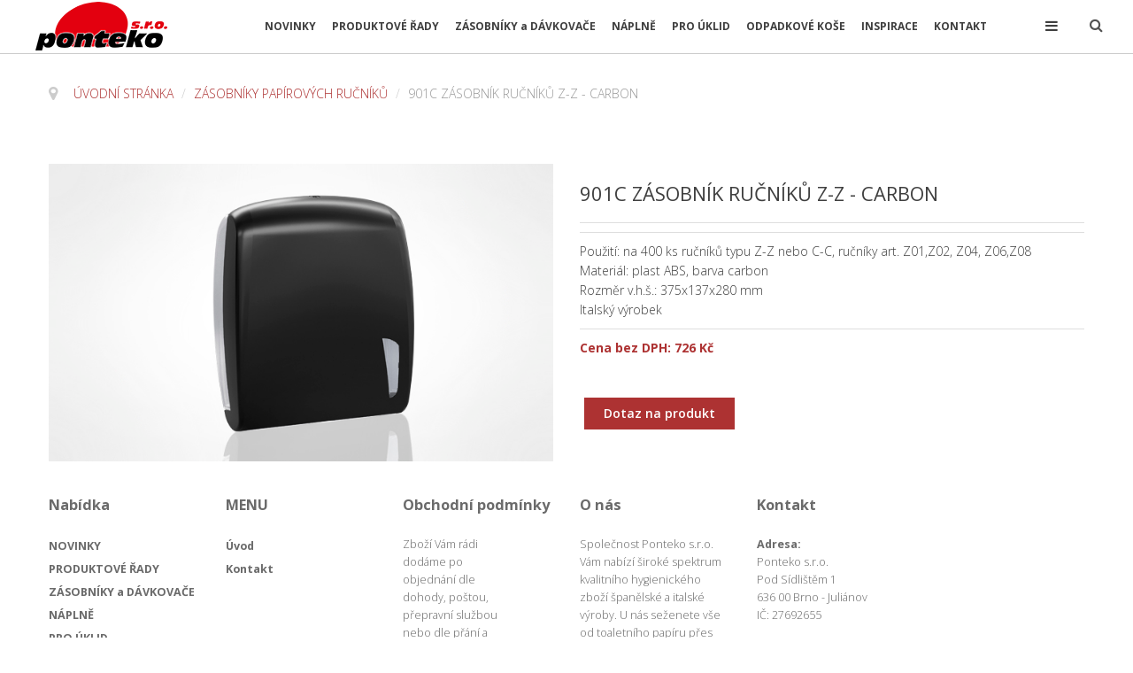

--- FILE ---
content_type: text/html; charset=utf-8
request_url: https://ponteko.cz/zasobniky-papirovych-rucniku/z%C3%A1sobn%C3%ADk-ru%C4%8Dn%C3%ADk%C5%AF-z-z-maxi-b%C3%ADl%C3%BD-128-476-detail
body_size: 33004
content:
<!doctype html>
<html class="no-js" xmlns="http://www.w3.org/1999/xhtml" xml:lang="cs-cz" lang="cs-cz" dir="ltr" >
<head>
	<meta name="viewport" content="width=device-width, initial-scale=1.0">
	<base href="https://ponteko.cz/zasobniky-papirovych-rucniku/z%C3%A1sobn%C3%ADk-ru%C4%8Dn%C3%ADk%C5%AF-z-z-maxi-b%C3%ADl%C3%BD-128-476-detail" />
	<meta http-equiv="content-type" content="text/html; charset=utf-8" />
	<meta http-equiv="cleartype" content="on" />
	<meta name="title" content="901C ZÁSOBNÍK RUČNÍKŮ Z-Z - CARBON" />
	<meta name="description" content="901C ZÁSOBNÍK RUČNÍKŮ Z-Z - CARBON Zásobníky papírových ručníků Použití: na 400 ks ručníků typu Z-Z nebo C-C, ručníky art. Z01,Z02, Z04, Z06,Z08
Materiál: plast ABS, barva carbon
Rozměr v.h.š.: 375x137x280 mm
Italský výrobek" />
	<meta name="generator" content="ggsaarsbvs" />
	<title>Zásobníky papírových ručníků : 901C ZÁSOBNÍK RUČNÍKŮ Z-Z - CARBON</title>
	<link href="https://ponteko.cz/zasobniky-papirovych-rucniku/zásobník-ručníků-z-z-maxi-bílý-128-476-detail" rel="canonical" />
	<link href="/templates/furniturestore/favicon.ico" rel="shortcut icon" type="image/vnd.microsoft.icon" />
	<link href="/components/com_virtuemart/assets/css/jquery.fancybox-1.3.4.css?vmver=30685519" rel="stylesheet" type="text/css" />
	<link href="/media/system/css/modal.css?a951e032cf4f28da1e1010235e087e31" rel="stylesheet" type="text/css" />
	<link href="/media/jui/css/bootstrap.min.css?a951e032cf4f28da1e1010235e087e31" rel="stylesheet" type="text/css" />
	<link href="/media/jui/css/bootstrap-responsive.min.css?a951e032cf4f28da1e1010235e087e31" rel="stylesheet" type="text/css" />
	<link href="/media/jui/css/bootstrap-extended.css?a951e032cf4f28da1e1010235e087e31" rel="stylesheet" type="text/css" />
	<link href="/templates/furniturestore/css/template.css" rel="stylesheet" type="text/css" media="all" />
	<link href="/templates/furniturestore/css/presets/style4.css" rel="stylesheet" type="text/css" media="screen,projection" />
	<link href="//maxcdn.bootstrapcdn.com/font-awesome/4.7.0/css/font-awesome.min.css" rel="stylesheet" type="text/css" media="all" />
	<script type="application/json" class="joomla-script-options new">{"csrf.token":"d4583a00b26093f897fb4e17c65fbdc9","system.paths":{"root":"","base":""}}</script>
	<script src="/media/jui/js/jquery.min.js?a951e032cf4f28da1e1010235e087e31" type="text/javascript"></script>
	<script src="/media/jui/js/jquery-noconflict.js?a951e032cf4f28da1e1010235e087e31" type="text/javascript"></script>
	<script src="/media/jui/js/jquery-migrate.min.js?a951e032cf4f28da1e1010235e087e31" type="text/javascript"></script>
	<script src="/media/system/js/mootools-core.js?a951e032cf4f28da1e1010235e087e31" type="text/javascript"></script>
	<script src="/media/system/js/core.js?a951e032cf4f28da1e1010235e087e31" type="text/javascript"></script>
	<script src="/media/system/js/mootools-more.js?a951e032cf4f28da1e1010235e087e31" type="text/javascript"></script>
	<script src="/media/system/js/modal.js?a951e032cf4f28da1e1010235e087e31" type="text/javascript"></script>
	<script src="/templates/furniturestore/js/jquery.elevateZoom-3.0.8.min.js" type="text/javascript"></script>
	<script src="/components/com_virtuemart/assets/js/vmsite.js?vmver=30685519" type="text/javascript"></script>
	<script src="/components/com_virtuemart/assets/js/dynupdate.js?vmver=30685519" type="text/javascript"></script>
	<script src="/components/com_virtuemart/assets/js/fancybox/jquery.fancybox-1.3.4.pack.js?vmver=30685519" type="text/javascript"></script>
	<script src="/components/com_virtuemart/assets/js/vmprices.js?vmver=30685519" type="text/javascript"></script>
	<script src="/media/jui/js/bootstrap.min.js?a951e032cf4f28da1e1010235e087e31" type="text/javascript"></script>
	<script type="text/javascript">

		jQuery(function($) {
			SqueezeBox.initialize({});
			SqueezeBox.assign($('a.modal').get(), {
				parse: 'rel'
			});
		});

		window.jModalClose = function () {
			SqueezeBox.close();
		};
		
		// Add extra modal close functionality for tinyMCE-based editors
		document.onreadystatechange = function () {
			if (document.readyState == 'interactive' && typeof tinyMCE != 'undefined' && tinyMCE)
			{
				if (typeof window.jModalClose_no_tinyMCE === 'undefined')
				{	
					window.jModalClose_no_tinyMCE = typeof(jModalClose) == 'function'  ?  jModalClose  :  false;
					
					jModalClose = function () {
						if (window.jModalClose_no_tinyMCE) window.jModalClose_no_tinyMCE.apply(this, arguments);
						tinyMCE.activeEditor.windowManager.close();
					};
				}
		
				if (typeof window.SqueezeBoxClose_no_tinyMCE === 'undefined')
				{
					if (typeof(SqueezeBox) == 'undefined')  SqueezeBox = {};
					window.SqueezeBoxClose_no_tinyMCE = typeof(SqueezeBox.close) == 'function'  ?  SqueezeBox.close  :  false;
		
					SqueezeBox.close = function () {
						if (window.SqueezeBoxClose_no_tinyMCE)  window.SqueezeBoxClose_no_tinyMCE.apply(this, arguments);
						tinyMCE.activeEditor.windowManager.close();
					};
				}
			}
		};
		
	jQuery(document).ready(function() {
		jQuery("a[rel=vm-additional-images]").fancybox({
			"titlePosition" 	: "inside",
			"transitionIn"	:	"elastic",
			"transitionOut"	:	"elastic"
		});
		jQuery(".additional-images a.product-image.image-0").removeAttr("rel");
		jQuery(".additional-images img.product-image").click(function() {
			jQuery(".additional-images a.product-image").attr("rel","vm-additional-images" );
			jQuery(this).parent().children("a.product-image").removeAttr("rel");
			var src = jQuery(this).parent().children("a.product-image").attr("href");
			jQuery(".main-image img").attr("src",src);
			jQuery(".main-image img").attr("alt",this.alt );
			jQuery(".main-image a").attr("href",src );
			jQuery(".main-image a").attr("title",this.alt );
			jQuery(".main-image .vm-img-desc").html(this.alt);
		}); 
	});
	//<![CDATA[ 
if (typeof Virtuemart === "undefined"){
	Virtuemart = {};}
vmSiteurl = 'https://ponteko.cz/' ;
Virtuemart.vmSiteurl = vmSiteurl;
vmLang = '&lang=cs';
Virtuemart.vmLang = vmLang; 
vmLangTag = 'cs';
Virtuemart.vmLangTag = vmLangTag;
Itemid = '&Itemid=800';
Virtuemart.addtocart_popup = "1" ; 
usefancy = true; //]]>
jQuery(function($){ initTooltips(); $("body").on("subform-row-add", initTooltips); function initTooltips (event, container) { container = container || document;$(container).find(".hasTooltip").tooltip({"html": true,"container": "body"});} });
	</script>

<!--[if lt IE 9]>
<script src="http://html5shiv.googlecode.com/svn/trunk/html5.js"></script>
<script src="/templates/furniturestore/js/selectivizr-min.js"></script>
<script src="/templates/furniturestore/js/modernizr.js"></script>
<![endif]-->


<script type="text/javascript">  
(function(){
  var d = document, e = d.documentElement, s = d.createElement('style');
//  if (e.style.MozTransform === ''){ // gecko 1.9.1 inference
    s.textContent = 'body{visibility:hidden} .site-loading{visibility:visible !important;}';
    var r = document.getElementsByTagName('script')[0];
    r.parentNode.insertBefore(s, r);
    function f(){ s.parentNode && s.parentNode.removeChild(s); }
    addEventListener('load',f,false);
    setTimeout(f,3000);
//  }
})();
 </script>
 
 
 <script type="text/javascript" src="/templates/furniturestore/js/jquery.selectric.js"></script>
 <script type="text/javascript">
jQuery(function(){
 jQuery('select#limit').selectric();
});
 </script>
 
 
 <!--[if IE 6]> <link rel="stylesheet" type="text/css" href="/templates/furniturestore/css/ie6.css" media="screen" /> <![endif]-->
<!--[if IE 7]> <link rel="stylesheet" type="text/css" href="/templates/furniturestore/css/ie.css" media="screen" /> <![endif]-->

	 
	<script type="text/javascript" src="/templates/furniturestore/js/superfish.js"></script>
	<script type="text/javascript" src="/templates/furniturestore/js/supersubs.js"></script>
	<script type="text/javascript">
    jQuery(document).ready(function(){ 
        jQuery("ul.menu-nav").supersubs({ 
			minWidth: 15,
			maxWidth: 18,
            extraWidth:  1
        }).superfish({ 
            delay:500,
            animation:{opacity:'show',height:'show',width:'show'},
            speed:'fast',
            autoArrows:true,
            dropShadows:false 
        });
    }); 
	
	jQuery(function() {                      
		jQuery(".closeMenu").click(function() { 
			jQuery('#social-links').attr('style','display:none');		
		});
	});
	</script>
			<script type="text/javascript">
	jQuery(document).ready(function() {
		jQuery("#searchOpenButton" ).click(function() {
		  jQuery( "#searchpanel" ).toggle( "fast" );
		});
	});
	jQuery(function() {                      
		jQuery("#searchOpenButton").click(function() { 
			jQuery('#cart-panel2').attr('style','display:none');
			jQuery('#LoginForm').attr('style','display:none');
		});
	});
	</script>
		
	<script type="text/javascript">
	jQuery(function() {                      
		jQuery("#cartpanel").click(function() { 
			jQuery('#LoginForm').attr('style','display:none');
			jQuery('#searchpanel').attr('style','display:none');
		});
	});
	</script>
	
		
		
		
	
	<script type="text/javascript">
		function toggle_visibility(id) {
		var e = document.getElementById(id);
		if(e.style.display == 'block')
		e.style.display = 'none';
		else
		e.style.display = 'block';
		}
	</script>
	
	<script type="text/javascript">	
	jQuery(window).on("scroll touchmove", function () {
		jQuery('.jump-to-top').toggleClass('visible', jQuery(document).scrollTop() > jQuery(window).height() / 4);
	});
	</script>
	
	
	
	<style type="text/css">

	.button,button,a.button,.btn, #com-form-login-remember input.default, a.product-details,input.addtocart-button,a.ask-a-question,.highlight-button,.vm-button-correct, span.quantity-controls input.quantity-plus,span.quantity-controls input.quantity-minus,a.details {
	font-size: 14px;
}

	body, input, button, select, textarea {
	font-size: 14px;
	font-weight: 300;
	font-family: "Open Sans", sans-serif;	
	}
	#sn-position .h1 { font-family: Roboto Condensed;}
		
	header#top-handler{
		position: fixed;
		top: 0px;
	}
	
	.responsive-menu .menu-nav ul {
		min-width: 15em;
	}
	
		body{padding-top:60px;}
		
	header#top-handler.fixed.tiny #top {
		margin-top: -60px;
	}
	
	@media (max-width:979px){
		#mega-menu {
			top: 60px;
		}
	}
	
	@media (max-width:767px){
		.responsive-menu ul#nav.menu-nav {
			top: 60px;
		}
		#mega-menu {
			top: 120px;
		}
	}
	
		
	@media (min-width:768px) and (max-width:979px) {
				.rs-cl{width:0px !important;}
		.rs-cc{width:100% !important;}
			
	}
	
	
	#site-name-handler,#sn-position,.snc-handler, #st-navigation{height:60px; }
	#site-name-handler{width:270px;}
	#st-navigation {margin-left:270px;}
	
	#sn-position .h1{left:20px;top:2px;color:#5a5a5a;font-size:24px;}
	#sn-position .h1 a {color:#5a5a5a;}
	#sn-position .h2 {left:43px;top:37px;color:#686868;font-size:10px;line-height:10px;}
	#top-header-handler{margin-top:0px;}
	
	#megamenu-handler {
		padding-top: 20px;
	}
	#megamenu-handler #mega-menu.menu-nav>li:hover>ul, #megamenu-handler #mega-menu.menu-nav>li.sfHover>ul{
		top: 41px;
	}
	
	#cl-handler, .main-menu-handler {
		padding-top: 11px;
	}

	.eupopup-container { background-color: rgba(51,51,51,0.9); }
	.eupopup-head, .eupopup-closebutton:hover { color: #ffffff !important; }
	.eupopup-body, .eupopup-closebutton { color: #d1d1d1; }
	.eupopup-button_1, .eupopup-button_2, .eupopup-button_1:hover, .eupopup-button_2:hover { color: #5dbede !important; }
	
												
	
		
	
		

	ul.columns-2 {width: 360px !important;}
	ul.columns-3 {width: 500px !important;}
	ul.columns-4 {width: 660px !important;}
	ul.columns-5 {width: 860px !important;}

	
		
</style>
	
	
<script type="text/javascript">
  WebFontConfig = {
	    
    google: { families: [ 'Open+Sans:400,300,300italic,400italic,600,600italic,700,700italic,800,800italic:latin' ,'Roboto+Condensed:400,300,300italic,400italic,700,700italic:latin,latin-ext' ] }
  };
  (function() {
    var wf = document.createElement('script');
    wf.src = ('https:' == document.location.protocol ? 'https' : 'http') +
      '://ajax.googleapis.com/ajax/libs/webfont/1/webfont.js';
    wf.type = 'text/javascript';
    wf.async = 'true';
    var s = document.getElementsByTagName('script')[0];
    s.parentNode.insertBefore(wf, s);
  })(); </script>
</head>
<body>

	<div id="jumphere" name="jumphere"></div>	<div class="site-loading"></div>
	
	<div class="global-container">
		<header id="top-handler" class="fixed">
			<div class="container-fluid">
									<div class="inner-handler">
						<div id="top">
							<div class="container-lr">
								<div class="row-fluid">
									<div id="site-name-handler">
										<div id="sn-position">
											<div class="snc-handler">
																																				<div class="h1"><a href="https://ponteko.cz/"><img alt=" PONTEKOs.r.o." src="/images/logos.png" /></a></div>
																																															</div>
																						<div class="h2"></div>
																					</div>
									</div>
									<div id="st-navigation">
																			
										<div class="row-fluid">
																						<div id="cl-handler">
																																				<div id="search-position-handler"><div id="search-position">
																										<div id="searchOpenButton"><i class="fa fa-search"></i></div>
													<div id="searchpanel">
														<!--BEGIN Search Box -->
<form action="/component/virtuemart/search/results,1-0?Itemid=800" method="get">
<div class="search">
<input name="keyword" id="mod_virtuemart_search" maxlength="20" alt="Hledat" class="inputbox" type="text" size="20" value="Hledat ..."  onblur="if(this.value=='') this.value='Hledat ...';" onfocus="if(this.value=='Hledat ...') this.value='';" /><input type="submit" value="Hledat" class="button" onclick="this.form.keyword.focus();"/></div>
		<input type="hidden" name="limitstart" value="0" />
		<input type="hidden" name="option" value="com_virtuemart" />
		<input type="hidden" name="view" value="category" />
		<input type="hidden" name="virtuemart_category_id" value="0"/>

	  </form>

<!-- End Search Box -->
													</div>
												</div></div>
																																			</div>
																																	<nav id="menu">
												
												<div class="main-menu-handler">
												<a href="JavaScript:;" onclick="toggle_visibility('nav');" class="menupanel" id="menupanel"><i class="fa fa-bars"></i></a>												<div class="responsive-menu">
<ul class="menu-nav" id="nav">
<li class="item-435"><a href="/" ><span class="link-no-image">Úvod</span></a></li><li class="item-229"><a href="/kontakt" ><span class="link-no-image">Kontakt</span></a></li></ul>


</div>												</div>
												
												<a href="JavaScript:;" onclick="toggle_visibility('mega-menu');" class="menupanel" id="menupanel2"><i class="fa fa-bars"></i></a>												<div id="megamenu-handler">
													<div class="megamenu-background">
														<div class="mega-menu-responsive-handler">
																												
														<ul class="menu-nav" id="mega-menu"><li class="main-li-container item-808"><a href="/novinky">NOVINKY</a></li><li class="main-li-container item-486"><a href="#">PRODUKTOVÉ ŘADY</a>																<ul class="ul-container" style="min-width: 400px">
																	<li class="li-container">
																		<div class="sub-items-handler">
																			<div class="container-fluid">
																																								<div class="row-fluid"><div class="rw-handler">		<div class="moduletable_menu vertical span8">
			<div class="moduletable_handler">
								<div class="module-content">
<ul class="menu-nav">
<li class="item-625"><a href="/linea-prestige" ><span class="link-no-image">LINEA PRESTIGE</span></a></li><li class="item-626"><a href="/linea-inox" ><span class="link-no-image">LINEA INOX</span></a></li><li class="item-627"><a href="/linea-kompatto" ><span class="link-no-image">LINEA KOMPATTO</span></a></li><li class="item-724"><a href="/linea-cqualba" ><span class="link-no-image">LINEA CQUALBA</span></a></li><li class="item-725"><a href="/linea-plus" ><span class="link-no-image">LINEA PLUS</span></a></li><li class="item-797"><a href="/linea-colored" ><span class="link-no-image">LINEA COLORED</span></a></li><li class="item-804"><a href="/linea-skin" ><span class="link-no-image">LINEA SKIN</span></a></li><li class="item-798"><a href="/papirovy-sortiment" ><span class="link-no-image">PAPÍROVÝ SORTIMENT</span></a></li></ul>


</div>
			</div>
		</div>
	</div></div>
																																																																															</div>
																		</div>
																	</li>
																</ul>
															</li><li class="main-li-container item-619"><a href="#">ZÁSOBNÍKY a DÁVKOVAČE</a>																<ul class="ul-container" style="min-width: 400px">
																	<li class="li-container">
																		<div class="sub-items-handler">
																			<div class="container-fluid">
																																								<div class="row-fluid"><div class="rw-handler">		<div class="moduletable_menu vertical span9">
			<div class="moduletable_handler">
								<div class="module-content">
<ul class="menu-nav">
<li class="item-795"><a href="/davkovace-mydla" ><span class="link-no-image">DÁVKOVAČE MÝDLA</span></a></li><li class="item-814"><a href="/davkovace-na-dezinfekci" ><span class="link-no-image">DÁVKOVAČE NA DEZINFEKCI</span></a></li><li class="item-799"><a href="/zasobniky-toaletniho-papiru" ><span class="link-no-image">ZÁSOBNÍKY TOALETNÍHO PAPÍRU</span></a></li><li class="item-800 current active"><a href="/zasobniky-papirovych-rucniku" ><span class="link-no-image">ZÁSOBNÍKY PAPÍROVÝCH RUČNÍKŮ</span></a></li><li class="item-801"><a href="/narezove-zasobniky" ><span class="link-no-image">NAREZOVÉ ZÁSOBNÍKY</span></a></li><li class="item-802"><a href="/prumyslove-zasobniky" ><span class="link-no-image">PRŮMYSLOVÉ ZÁSOBNÍKY</span></a></li><li class="item-803"><a href="/ostatni" ><span class="link-no-image">OSTATNÍ</span></a></li></ul>


</div>
			</div>
		</div>
	</div></div>
																																																																															</div>
																		</div>
																	</li>
																</ul>
															</li><li class="main-li-container item-620"><a href="#">NÁPLNĚ</a>																<ul class="ul-container" style="min-width: 400px">
																	<li class="li-container">
																		<div class="sub-items-handler">
																			<div class="container-fluid">
																																								<div class="row-fluid"><div class="rw-handler">		<div class="moduletable_menu vertical span8">
			<div class="moduletable_handler">
								<div class="module-content">
<ul class="menu-nav">
<li class="item-805"><a href="/tekuta-mydla" ><span class="link-no-image">TEKUTÁ MÝDLA</span></a></li><li class="item-807"><a href="/sortiment-papiru" ><span class="link-no-image">PAPÍROVÝ SORTIMENT</span></a></li></ul>


</div>
			</div>
		</div>
	</div></div>
																																																																															</div>
																		</div>
																	</li>
																</ul>
															</li><li class="main-li-container item-622"><a href="#">PRO ÚKLID</a>																<ul class="ul-container" style="min-width: 400px">
																	<li class="li-container">
																		<div class="sub-items-handler">
																			<div class="container-fluid">
																																								<div class="row-fluid"><div class="rw-handler">		<div class="moduletable_menu vertical span8">
			<div class="moduletable_handler">
								<div class="module-content">
<ul class="menu-nav">
<li class="item-628"><a href="/uklidova-chemie" ><span class="link-no-image">ÚKLIDOVÁ CHEMIE</span></a></li><li class="item-629"><a href="/uklidove-voziky" ><span class="link-no-image">ÚKLIDOVÉ VOZÍKY</span></a></li><li class="item-796"><a href="/vonny-program" ><span class="link-no-image">VONNÝ PROGRAM</span></a></li></ul>


</div>
			</div>
		</div>
	</div></div>
																																																																															</div>
																		</div>
																	</li>
																</ul>
															</li><li class="main-li-container item-791"><a href="/odpadkove-kose">ODPADKOVÉ KOŠE</a></li><li class="main-li-container item-793"><a href="/realizace">INSPIRACE</a></li><li class="main-li-container item-624"><a href="/kontakt">KONTAKT</a></li></ul>														</div>
													</div>
												</div>
												
											</nav>
																					</div>


									</div>
								</div>
							</div>
						</div>

					</div>
							</div>
		</header>
	
		
				<div class="container-fluid">
			<div id="breadcrumb-line" >
								<div class="container"><div class="inner-sep">
					<div class="row-fluid  ">
								<div class="moduletable" >
						<div class="module-content-handler">
										<div class="module-content"><div aria-label="breadcrumbs" role="navigation">
	<ul itemscope itemtype="https://schema.org/BreadcrumbList" class="breadcrumb">
					<li class="active">
				<span class="divider icon-location"></span>
			</li>
		
						<li itemprop="itemListElement" itemscope itemtype="https://schema.org/ListItem">
											<a itemprop="item" href="/" class="pathway"><span itemprop="name">Úvodní stránka</span></a>
					
											<span class="divider">
							/						</span>
										<meta itemprop="position" content="1">
				</li>
							<li itemprop="itemListElement" itemscope itemtype="https://schema.org/ListItem">
											<a itemprop="item" href="/zasobniky-papirovych-rucniku" class="pathway"><span itemprop="name">ZÁSOBNÍKY PAPÍROVÝCH RUČNÍKŮ</span></a>
					
											<span class="divider">
							/						</span>
										<meta itemprop="position" content="2">
				</li>
							<li itemprop="itemListElement" itemscope itemtype="https://schema.org/ListItem" class="active">
					<span itemprop="name">
						901C ZÁSOBNÍK RUČNÍKŮ Z-Z - CARBON					</span>
					<meta itemprop="position" content="3">
				</li>
				</ul>
</div>
</div>
			</div>
								</div>
	
					</div>
				</div></div>			</div>
		</div>
			
		
				
		

			
		
		
		<div class="container-fluid">
			<section id="story-content">
				<div class="container" id="content-handler"><div class="inner-sep">
					<div id="main-content-handler">
						<div class="row-fluid">
														<div class="span12 rs-cc">
																
								<div class="tmp-content-area">
																		
<div class="productdetails-view productdetails">
<div></div>


	<div class="row-fluid">


		<div class="span6">
				<div class="main-image">
		<div class="product-details-image-handler">
		<a  rel='vm-additional-images' href="https://ponteko.cz/images/stories/virtuemart/product/901_Carbon-1.jpg"><img src="/images/stories/virtuemart/product/901_Carbon-1.jpg" alt=""  /></a>		</div>
		 <div class="clear"></div>
	</div>
	 
 		</div>

		<div id="b-area" class="span6">
			<div class="spacer-buy-area">

								<div class="icons hidden-phone">
					<span class="vm-print-button"></span><span class="vm-email-button"></span>					<div class="clear"></div>
				</div>
				
								<h1>901C ZÁSOBNÍK RUČNÍKŮ Z-Z - CARBON </h1>
								
				
						
			



							<div class="product-short-description"><span class="module-arrow"></span>
					Použití: na 400 ks ručníků typu Z-Z nebo C-C, ručníky art. Z01,Z02, Z04, Z06,Z08<br />
Materiál: plast ABS, barva carbon<br />
Rozměr v.h.š.: 375x137x280 mm<br />
Italský výrobek				</div>
			
			
			<div class="product-price" id="productPrice477">
	<div class="PricepriceWithoutTax vm-display vm-price-value"><span class="vm-price-desc">Cena bez DPH: </span><span class="PricepriceWithoutTax">726 Kč</span></div></div>


			
	<div class="addtocart-area">
		<form method="post" class="product js-recalculate" action="/zasobniky-papirovych-rucniku">
			<div class="custom-fields-panel" id="product0477"><a href="JavaScript:;" class="close-advanced-fields" onclick="toggle_visibility('product0477');">&times;</a></div>			<input type="hidden" name="option" value="com_virtuemart"/>
			<input type="hidden" name="view" value="cart"/>
			<input type="hidden" name="virtuemart_product_id[]" value="477"/>
			<input type="hidden" name="pname" value="901C ZÁSOBNÍK RUČNÍKŮ Z-Z - CARBON"/>
			<input type="hidden" name="pid" value="477"/>
			<input type="hidden" name="Itemid" value="800"/>		</form>

	</div>


							<div class="ask-a-question" style="clear:both;">
					<a class="ask-a-question" href="/zasobniky-papirovych-rucniku/zásobník-ručníků-z-z-maxi-bílý-128-476-detail/askquestion?tmpl=component" rel="nofollow" >Dotaz na produkt</a>
				</div>
			

			
			</div>
		</div>
		<div class="clear"></div>
	</div>

	
	
	
    	
	
	

	<script id="vm.countryState_js" type="text/javascript">//<![CDATA[ 
jQuery(document).ready( function($) {
			$("#virtuemart_country_id_field").vm2front("list",{dest : "#virtuemart_state_id_field",ids : "",prefiks : ""});
		}); //]]>
</script><script id="vm.countryStateshipto__js" type="text/javascript">//<![CDATA[ 
jQuery(document).ready( function($) {
			$("#shipto_virtuemart_country_id_field").vm2front("list",{dest : "#shipto_virtuemart_state_id_field",ids : "",prefiks : "shipto_"});
		}); //]]>
</script><script id="updDynamicListeners_js" type="text/javascript">//<![CDATA[ 
jQuery(document).ready(function() { // GALT: Start listening for dynamic content update.
	// If template is aware of dynamic update and provided a variable let's
	// set-up the event listeners.
	//if (Virtuemart.container)
		Virtuemart.updateDynamicUpdateListeners();

}); //]]>
</script><script id="ready.vmprices_js" type="text/javascript">//<![CDATA[ 
jQuery(document).ready(function($) {

		Virtuemart.product($("form.product"));
}); //]]>
</script><script id="popups_js" type="text/javascript">//<![CDATA[ 
jQuery(document).ready(function($) {
		
		$('a.ask-a-question, a.printModal, a.recommened-to-friend, a.manuModal').click(function(event){
		  event.preventDefault();
		  $.fancybox({
			href: $(this).attr('href'),
			type: 'iframe',
			height: 550
			});
		  });
		
	}); //]]>
</script><script id="ajaxContent_js" type="text/javascript">//<![CDATA[ 
Virtuemart.container = jQuery('.productdetails-view');
Virtuemart.containerSelector = '.productdetails-view'; //]]>
</script> </div>


								</div>
																
							</div>
													</div>
					</div>
				</div></div>			</section>
		</div>

				
		
				
				

		
			
		
		<div class="footer-holder">
			<div class="footer-content-handler">
								
								<div class="container-fluid">
					<section id="bottom-bg" >
												<div class="container"><div class="inner-sep">
							<div class="row-fluid   ">
								<div class="tf-module span12" style="">		<div class="moduletable span2" >
						<div class="module-content-handler">
											<h3><span class="h-cl">Nabídka</span>
				</h3>
							<div class="module-content">
<ul class="menu">
<li class="item-808"><a href="/novinky" ><span class="link-no-image">NOVINKY</span></a></li><li class="item-486"><a class="400px" href="#" ><span class="link-no-image">PRODUKTOVÉ ŘADY</span></a></li><li class="item-619"><a class="400px" href="#" ><span class="link-no-image">ZÁSOBNÍKY a DÁVKOVAČE</span></a></li><li class="item-620"><a class="400px" href="#" ><span class="link-no-image">NÁPLNĚ</span></a></li><li class="item-622"><a class="400px" href="#" ><span class="link-no-image">PRO ÚKLID</span></a></li><li class="item-791"><a href="/odpadkove-kose" ><span class="link-no-image">ODPADKOVÉ KOŠE</span></a></li><li class="item-793"><a href="/realizace" title="400px" ><span class="link-no-image">INSPIRACE</span></a></li><li class="item-624"><a class="500px" href="/kontakt" ><span class="link-no-image">KONTAKT</span></a></li></ul>


</div>
			</div>
								</div>
			<div class="moduletable span2" >
						<div class="module-content-handler">
											<h3><span class="h-cl">MENU</span>
				</h3>
							<div class="module-content">
<ul class="menu">
<li class="item-435"><a href="/" ><span class="link-no-image">Úvod</span></a></li><li class="item-229"><a href="/kontakt" ><span class="link-no-image">Kontakt</span></a></li></ul>


</div>
			</div>
								</div>
			<div class="moduletable span2" >
						<div class="module-content-handler">
											<h3><span class="h-cl">Obchodní podmínky</span>
				</h3>
							<div class="module-content">
<div class="custom"  >
	<div class="row-fluid">
<div class="span9 main-column">
<article class="item-page">
<p style="text-align: left;">Zboží Vám rádi dodáme po objednání dle dohody, poštou, přepravní službou nebo dle přání a možností.</p>
</article>
</div>
</div></div>
</div>
			</div>
								</div>
			<div class="moduletable span2" >
						<div class="module-content-handler">
											<h3><span class="h-cl">O nás </span>
				</h3>
							<div class="module-content">
<div class="custom"  >
	<p style="text-align: left;">Společnost Ponteko s.r.o. Vám nabízí široké spektrum kvalitního hygienického zboží španělské a italské výroby. U nás seženete vše od toaletního papíru přes dávkovače mýdla, papírové ...... <br /><a href="#">Číst více...</a></p></div>
</div>
			</div>
								</div>
			<div class="moduletable span4" >
						<div class="module-content-handler">
											<h3><span class="h-cl">Kontakt</span>
				</h3>
							<div class="module-content">
<div class="custom"  >
	<p><strong>Adresa:</strong><br />Ponteko s.r.o.<br />Pod Sídlištěm 1<br />636 00 Brno - Juliánov<br />IČ: 27692655</p>
<p style="text-align: justify;">Mob.:&nbsp;<strong> 602 759 538,&nbsp; 775 683 522</strong><br />Email: <a href="mailto:ponteko@seznam.cz">ponteko@seznam.cz</a></p></div>
</div>
			</div>
								</div>
	</div>																																															</div>
						</div></div>					</section>
				</div>
				
								<div class="container-fluid">		
					<footer id="footer" >
												<div class="container"><div class="inner-sep">
							<div id="footer-line" class="row-fluid  ">
																<div id="foo-left-right">
																		<div class="tf-module span12">
										
<div class="custom"  >
	<p>Copyright PONTEKO © 2018<br /><br /></p>
<p>&nbsp;</p>
<p style="margin-bottom: 0px; text-align: right;"><a href="https://spweb.cz" title="Tvorba webu, optimalizace webu"><img src="/images/spweb2.png" alt="spweb" style="margin-bottom: -2px;" />&nbsp;Tvorba webu, optimalizace webu</a> <a href="https://www.sphosting.cz" title="webhosting, pronájem serverů">webhosting, pronájem serverů</a></p></div>

									</div>
																											<div class="clear"> </div>
								</div>
																							</div>
						</div></div>					</footer>
				</div>
							</div>
			
		</div>
		
	</div>



<div class="jump-to-top">
<a href="#jumphere"><i class="fa fa-arrow-up" aria-hidden="true"></i><br><span>TOP</span></a>
</div>


<script src="/templates/furniturestore/js/scrollReveal.min.js"></script>
<script type="text/javascript">
(function(jQuery) {
'use strict';
window.sr= new scrollReveal({
reset: false,
vFactor:.01,
move: '0px',
mobile: true
});
})();
</script>
<script type="text/javascript" src="/templates/furniturestore/js/jquery.easing.1.3.js"></script>
<script type="text/javascript" src="/templates/furniturestore/js/jquery.plusanchor.js"></script>
<script type="text/javascript">
jQuery(document).ready(function($){
jQuery('body').plusAnchor({
easing: 'easeInOutExpo',
offsetTop: 0,
speed: 1000,
onInit: function( base ) {
if ( base.initHash != '' && jQuery(base.initHash).length > 0 ) {
window.location.hash = 'hash_' + base.initHash.substring(1);
window.scrollTo(0, 0);
jQuery(window).load( function() {
timer = setTimeout(function() {
jQuery(base.scrollEl).animate({
scrollTop: jQuery( base.initHash ).offset().top
}, base.options.speed, base.options.easing);
}, 2000);
}); 
}; 
} 
});
});
</script>



<script src="/templates/furniturestore/js/jquery.stellar.min.js"></script>
<script src="/templates/furniturestore/js/iscroll.js"></script>
<script type="text/javascript">
jQuery(window).on("load resize ready",function(){

      jQuery.stellar({
        horizontalScrolling: false,
		parallaxBackgrounds: true,
		positionProperty: 'transform',
		verticalOffset: 0,
		responsive: true,
		hideDistantElements: false
      });
	  
});

</script>
</body>
</html>

--- FILE ---
content_type: text/css; charset=utf-8
request_url: https://ponteko.cz/templates/furniturestore/css/presets/style4.css
body_size: 16163
content:
body, .chas-bg .tmp-content-area, .featured-mods, .cart-button .products-number .total_products, #intro-panel,
.action-handler .addtocart-area form.product .custom-fields-panel .close-advanced-fields {
	background-color: #ffffff;
	color: #3f3f3f;
}
#main-content-handler ul#mega-menu > li > a {
	color: #3f3f3f;
}

dt.tabs.open, .latest-view .spacer, .topten-view .spacer, .recent-view .spacer, .featured-view .spacer, .browse-view .spacer,
.moduletable_products.quick .spacer .pr-img-handler a,
div.spacer, li.spacer, .product-details-image-handler, .zoomWindow {
	background-color: #ffffff !important;
}

.row-fluid .spacer .popout-price-buttons-handler .show-advanced-fields,
span.quantity-box, .addtocart-bar span.quantity-controls.js-recalculate {
	background-color: #3f3f3f;
	color: #ffffff;
}

.custom-color1{color:#ad3232 !important;}
.custom-color2{color:#ad8b55 !important;}
.custom-color3{color:#fca000 !important;}
.custom-color4{color:#ffffff !important;}

.custom-background1{background-color:#ad3232 !important;}
.custom-background2{background-color:#f4f4f4 !important;}
.custom-background3{background-color:#f5f5f5 !important;}
.custom-background4{background-color:#ffffff !important;}

header#top-handler {
	background: #ffffff;
	border-bottom: 1px solid #cccccc;
}

.sl-holder-bg .shapes-bg-shape-2, .sl-holder-bg .shapes-bg-shape-5, .tabs-holder-bg .shapes-bg-shape-4, .tabs-holder-bg .shapes-bg-shape-5, .footer-holder-bg .shapes-bg-shape-8 {
    color: #efeff1;
}
.tabs-holder-bg:before {
	background-color: #efeff1;
}
.tabs-holder-bg .shapes-bg-shape-5:before, .sl-holder-bg .shapes-bg-shape-2:before{
	text-shadow: 0px 3px 1px #efeff1;
}

.sl-holder-bg .shapes-bg-shape-1, .tabs-holder-bg .shapes-bg-shape-6, .footer-holder-bg .shapes-bg-shape-9 {
    color: rgba(254,148,36,0.2);
}

.sl-holder-bg .shapes-bg-shape-1:before, .tabs-holder-bg .shapes-bg-shape-6:before, .footer-holder-bg .shapes-bg-shape-9:before {
	background: -webkit-linear-gradient(left, rgba(254,148,36,0.2), rgba(150,21,51,0.2));
	-webkit-background-clip: text;
	-webkit-text-fill-color: transparent;
}

.sl-holder-bg .shapes-bg-shape-3, .tabs-holder-bg .shapes-bg-shape-7, .footer-holder-bg .shapes-bg-shape-10 {
    color: #ffa065;
}

#search-position #searchpanel input.inputbox, #search-position .search {
	color: #3f3f3f;
	background-color: #eeeeee;
}

a#cartpanel, #cl-handler .selectric p.label, .log-panel li a, #cl-handler .button.currency-button, #searchOpenButton {
	color: #3f3f3f;
}

.jump-to-top a {
	background-color: #ad3232;
	color: #ffffff;
}
.jump-to-top a:hover {
	background-color: #941c1c;
	color: #ffffff;
}

a,a:hover, .moduletable_menu ul.menu li ul li a:hover {
	color: #ad3232;
}

.moduletable_menu.icon.vertical .menu-nav>li>a:hover {
	color: #ad3232 !important;
}

.button, button, a.button, .btn, dt.tabs.closed:hover, dt.tabs.closed:hover h3 a, .closemenu, .vmproduct.product-details .spacer:hover .pr-add, .vmproduct.product-details .spacer:hover .pr-add-bottom, a.product-details, a.ask-a-question, .highlight-button, .vm-button-correct, .cartpanel span.closecart, .vm-pagination ul li a, #LoginForm .btn-group > .dropdown-menu, #LoginForm .btn-group > .dropdown-menu a, a.details, #stickymenuButton, .img_style2 .con_style2 p:before, .product-neighbours a.previous-page:before, .product-neighbours a.next-page:after, input.addtocart-button, .camera_caption .button.b-arrow:after, #com-form-login-remember input.default, .camera_caption_bg a.button, #sbox-btn-close:hover:after,
 .activeOrder, .view-as li a, #open-intro-panel  {
	color: #ffffff !important;
	background-color: #ad3232 !important;
}
div.activeOrder a, .addtocart-bar, .addtocart-bar input, .addtocart-bar input:hover{
	color: #ffffff !important;
}

.button:hover, button:hover, a.button:hover, .closemenu:hover, .btn:hover, a.product-details:hover, a.ask-a-question:hover, .highlight-button:hover, .vm-button-correct:hover .cartpanel span.closecart:hover, .vm-pagination ul li a:hover, a.details:hover, #stickymenuButton:hover, input.addtocart-button:hover, .camera_caption .button.b-arrow:hover:after, #com-form-login-remember input.default:hover, .camera_caption_bg a.button:hover, #open-intro-panel:hover, .button.light:hover, .button.light.white:hover, .button.light.black:hover, .activeOrder:hover, .view-as li a:hover, #open-intro-panel:hover, .row-fluid .spacer .popout-price-buttons-handler .show-advanced-fields:hover {
	color: #ffffff !important;
	background-color: #941c1c !important;
	border-color: #941c1c !important;
}

.button.light {
	color: #3f3f3f !important;
	background-color: #ffffff !important;
	border-color: #e8e8e8 !important;
}

#LoginForm .modal-header {
	background-color: #ededed;
	color: #666666;
}

.close-lgform-button {
	color: #666666!important;
}

#LoginForm .btn-group > .dropdown-menu a:hover {
	background: #941c1c !important;
	color: #ffffff !important;
}

#LoginForm .button:hover .caret, #LoginForm .button .caret {
	border-top-color: #ffffff !important;
}

.pr-add, .pr-add-bottom,.featured-view .spacer h3, .latest-view .spacer h3, .topten-view .spacer h3, .recent-view .spacer h3, .related-products-view .spacer h3, .browse-view .product .spacer h2,.featured-view .spacer .product_s_desc, .latest-view .spacer .product_s_desc, .topten-view .spacer .product_s_desc, .recent-view .spacer .product_s_desc, .related-products-view .spacer .product_s_desc, .browse-view .product .spacer .product_s_desc {
	color: #666666;
}

.browse-top, .browse-top h1, .orderby-displaynumber, .category_description {
	
}

.category-view .row-fluid .category .spacer h2 a .cat-title {
	color: #666666;
}

.moduletable_products .short_des {
	color: #b5b5b5;
}

.moduletable_products.tiles .spacer .action-handler {
	background: rgba(255,255,255,0.95);
}

.action-handler .addtocart-area form.product .custom-fields-panel {
	background-color: #ffffff;
}

.moduletable a, div.panel2 a, .category_description a, .productdetails-view a {
	color: #ad3232;
}

.camera_commands {
	background-color: #121212;
}
.camera_prev>span:before,.camera_next>span:before,.camera_commands>.camera_play:before,.camera_commands>.camera_stop:before{
	color: #ffffff;
}

.camera_wrap .camera_pag .camera_pag_ul li > span {
	background-color: #ffffff;
}

.camera_wrap .camera_pag .camera_pag_ul li.cameracurrent > span, .camera_wrap .camera_pag .camera_pag_ul li:hover > span {
	background-color: #ad3232;
}

.camera_thumbs_cont ul li > img {
	border: 2px solid #ffffff !important;
}

.camera_caption_bg {
	color: #414141;
}

#megamenu-handler ul.menu-nav ul {
	background-color: #ffffff;
}

ul#mega-menu > li > a {
	color: #3f3f3f;
}

ul#mega-menu > li.active > a, ul#mega-menu > li > a:hover, ul#mega-menu > li.sfHover > a {
	color: #ad3232 !important;
}

.menu-nav > li > a {
	color: #3f3f3f;
}

.menu-nav > li.active > a, .menu-nav > li > a:hover, .menu-nav > li.sfHover > a, .menupanel ul.selectnav li a:hover, a.menupanel:hover, a.menupanel, .open-social-links:hover, #menupanel2 {
	color: #3f3f3f !important;
}

.menu-nav > li > a > span small {
	background: #ffae21;
	color: #ffffff;
}

.menu-nav > li > a > span small:before {
	border-top-color: #ffae21;
}

.menu-nav > li > a > span small.hot {
	background: #e53535;
	color: #ffffff;
}

.menu-nav > li > a > span small.hot:before {
	border-top-color: #e53535;
}

.menu-nav > li > a > span small.featured {
	background: #9ccc6c;
	color: #ffffff;
}

.menu-nav > li > a > span small.featured:before {
	border-top-color: #9ccc6c;
}

.menu-nav ul li a, .selectric-items li, .orderlist a {
	color: #595959;
}

.menu-nav ul li > a:hover, .menu-nav ul li.sfHover > a, .selectric-items li:hover, .orderlist a:hover {
	color: #ffffff !important;
	background-color: #ad3232 !important;
}
#mega-menu [class*="moduletable"] h3 {
	color: #666666;
	border-bottom-color: #d9d9d9;
}

@media (max-width: 979px) { 

	#menu #nav, #mega-menu, #megamenu-handler > ul.menu-nav {
		background-color: #ffffff !important;
	}

	#menu .menu-nav ul li a, ul#mega-menu > li > a, #menu .menu-nav>li>a {
		color: #696969 !important;
	}
	
	#menu .menu-nav ul li a:hover, #menu .menu-nav ul li.sfHover > a {
		color: #ad3232 !important;
	}
	
	ul#mega-menu li.active > a, ul#mega-menu li.sfHover > a {
		background-color: transparent !important;
		color: #ad3232 !important;
	}
	
	ul#mega-menu > li > a:hover, ul#mega-menu > li.sfHover > a, #menu .menu-nav>li>a:hover {
		color: #ffffff !important;
		background-color: #ad3232 !important;
	}
	
}

.menu-nav ul li a .sf-sub-indicator {
	border-color: #ad3232;
}

.menu-nav ul li a:hover .sf-sub-indicator,
.menu-nav ul li.sfHover > a .sf-sub-indicator  {
	border-color: #ffffff;
}

.menu-nav li ul, .menu-nav li ul li ul, #nav ol, #nav ul, #nav ol ol, #nav ul ul, div.panel1, div.panel2, #tpr-nav #LoginForm, .selectric-items, .li-container {
	background-color: #ffffff !important;
}

thead th, table th, tbody th, tbody td {
	border: 1px solid #dedede;
}
table.cart-summary tr th{background-color:#dedede;}

.search-results dt.result-title, .moduletable_menu > h3, .moduletable > h3, .category-view h4, .featured-view h4, .latest-view h4, .topten-view h4, .recent-view h4, .blog-featured .item h2 {
	border-bottom: 1px solid #dedede;
}

.productdetails-view h1, .product-short-description, input.quantity-input {
	border-color: #dedede;
}

.zoomimg_floating a {
	background-color: #ffffff;
}

.zoomimg_floating a.active {
	border-color: #ad3232;
}

.icons .btn.dropdown-toggle .icon-cog {
	color: #c2c2c2;
}

.icons .dropdown-menu li a {
	color: #c2c2c2;
	background-color: #ffffff !important;
}

.icons .btn.dropdown-toggle .icon-cog:hover, .icons .dropdown-menu li a:hover {
	color: #ffffff !important;
	background-color: #ad3232 !important;
}

.product-price, div.PricebillTotal.vm-display.vm-price-value span.PricebillTotal, .product-price-1 {
	color: #ad3232;
    font-weight: bold;
}

.h-pr-title a {
	color: #696969;
}

.owl-theme .owl-controls .owl-page span, .slick-dots li button {
	color: #696969;
	background-color: #cfcfcf !important;
}

.owl-theme .owl-controls .owl-page.active span,.owl-theme .owl-controls.clickable .owl-page:hover span, .slick-dots li.slick-active button, .slick-dots li:hover button {
	color: #ffffff;
	background-color: #ad3232 !important;
}

.moduletable_menu > h3, .moduletable_products > h3, .moduletable > h3, .category-view h4, .featured-view h4, .latest-view h4, .topten-view h4, .recent-view h4 {
	color: #666666;
}

.moduletable_menu ul.menu li a, .latestnews_menu li a, .VMmenu li div a {
	color: #941c1c;
}

.moduletable_menu ul.menu li a:hover, ul.latestnews_menu li a:hover, .VMmenu li div a:hover {
	color: #ad3232;
}
.VmArrowdown{
	background-color: #ad3232;
}


.moduletable_products .owl-white .owl-theme .owl-controls .owl-page span,
.moduletable_products .owl-white .owl-theme .owl-controls .owl-page.active span {
	background-color: #ffffff !important;
}

.moduletable_products .owl-white .owl-theme .owl-controls .owl-prev,
.moduletable_products .owl-white .owl-theme .owl-controls .owl-next {
	color: #ffffff;
}

.moduletable_products > .module-content-handler > h3 {
	color: #ad3232;
	border-bottom: 1px solid #d6d6d6;
}

.moduletable_style2 {
	border-color: #cccccc;
}

.moduletable_style3, .moduletable_style3.color1, .moduletable_style4, .moduletable_style4.color1, .moduletable_style5.color1 {
	background-color: #f3f3f3 !important;
	color: #3f3f3f !important;
}
.moduletable_style4:after, .moduletable_style4.color1:after{
	border-color: #f3f3f3 transparent transparent transparent;
}
.moduletable_style3.color1 a, .moduletable_style4 a, .moduletable_style4.color1 a, .moduletable_style4 h3, .moduletable_style4.color1 h3, .moduletable_style5.color1 a {
	color: #ad3232;
}

.moduletable_style3.color2, .moduletable_style4.color2, .moduletable_style4.color2, .moduletable_style5.color2, .quick-contact {
	background-color: #ad3232 !important;
	color: #ffffff !important;
}
.moduletable_style4.color2:after{
	border-color: #ad3232 transparent transparent transparent;
}
.moduletable_style3.color2 a, .moduletable_style4.color2 a, .moduletable_style4.color2 h3, .moduletable_style5.color2 a, .moduletable_style5.color2 h3, .quick-contact a {
	color: #ffffff;
}
.moduletable_style4 .module-content-handler > h3 .h-cl .ifa-icon {
	background-color: #b51421;
	color: #ffffff;
}

.moduletable_style3.color3, .moduletable_style4.color3, .moduletable_style5.color3 {
	background-color: #2d2d2d !important;
	color: #ffffff !important;
}
.moduletable_style4.color3:after{
	border-color: #2d2d2d transparent transparent transparent;
}
.moduletable_style3.color3 a, .moduletable_style4.color3 a, .moduletable_style4.color3 h3, .moduletable_style5.color3 a, .moduletable_style5.color3 h3  {
	color: #ffffff;
}

.moduletable_style6.color1 .module-content {
	background-color: #efeff1;
	color: #3f3f3f;
}
.moduletable_style6.color1 .module-content a {
	color: #ad3232;
}
.moduletable_style6.tes-down.color1 .module-content:after {
	border-color: #efeff1 transparent transparent transparent;
}
.moduletable_style6.tes-up.color1 .module-content:after {
	border-color: transparent transparent #efeff1 transparent;
}
.moduletable_style6.tes-left.color1 .module-content:after {
	border-color: transparent #efeff1 transparent transparent;
}
.moduletable_style6.tes-right.color1 .module-content:after {
	border-color: transparent transparent transparent #efeff1;
}

.moduletable_style6.color2 .module-content {
	background-color: #ad3232;
	color: #ffffff;
}
.moduletable_style6.color2 .module-content a{
	color: #ffffff;
}
.moduletable_style6.tes-down.color2 .module-content:after {
	border-color: #ad3232 transparent transparent transparent;
}
.moduletable_style6.tes-up.color2 .module-content:after {
	border-color: transparent transparent #ad3232 transparent;
}
.moduletable_style6.tes-left.color2 .module-content:after {
	border-color: transparent #ad3232 transparent transparent;
}
.moduletable_style6.tes-right.color2 .module-content:after {
	border-color: transparent transparent transparent #ad3232;
}

.moduletable_style6.color3 .module-content {
	background-color: #282a2b;
	color: #9fa4ab;
}
.moduletable_style6.color3 .module-content a{
	color: #ffffff;
}
.moduletable_style6.tes-down.color3 .module-content:after {
	border-color: #282a2b transparent transparent transparent;
}
.moduletable_style6.tes-up.color3 .module-content:after {
	border-color: transparent transparent #282a2b transparent;
}

.moduletable_style6.tes-left.color3 .module-content:after {
	border-color: transparent #282a2b transparent transparent;
}
.moduletable_style6.tes-right.color3 .module-content:after {
	border-color: transparent transparent transparent #282a2b;
}

.testimonials-handler {
	background-color: #fafafa;
}

.moduletable_menu .VmOpen ul.menu li a, .moduletable_menu ul.menu li ul li a {
	color: #4d4d4d;
}

.moduletable_menu .VmOpen ul.menu li a:hover, .moduletable_menu ul.menu li ul li a:hover {
	color: #ad3232;
}

#tabs {
	background-color: #f5f5f5;
}

#tabs-1 .nav-tabs>.active>a, #tabs-1 .nav-tabs>.active>a:hover, #tabs-1 .nav-tabs > li > a:hover {
	color: #ad3232 !important;
}

#tabs-1 .nav-tabs > li > a {
	color: #8f8f8f !important;
}


#header-left-panel, #hl-open {
	background-color: #17a1e5;
	color: #ffffff !important;
}

#header-left-panel h3, #header-left-panel a {
	color: #ffffff !important;
}

#header-left-panel .button {
	color: #ffffff;
	border-color: #ffffff;
}

#header-left-panel .button:hover {
	background-color: #ffffff !important;
	color: #17a1e5 !important;
	border-color: #ffffff;
}

#header-right-panel, #hr-open {
	background-color: #c02727;
	color: #ffffff !important;
}

#header-right-panel h3, #header-right-panel a {
	color: #ffffff !important;
}

#header-right-panel .button:hover {
	background-color: #ffffff !important;
	color: #c02727 !important;
}

#footer, #bottom-bg, .footer-holder {
	background-color: #ffffff;
}

#bottom-bg, #bottom-bg h3, #bottom-bg a, #bottom-bg a:hover, #footer, #footer a, #footer a:hover, .social-label {
	color: #6b6b6b;
}

#social-links li a {
	color: #6b6b6b;
}


